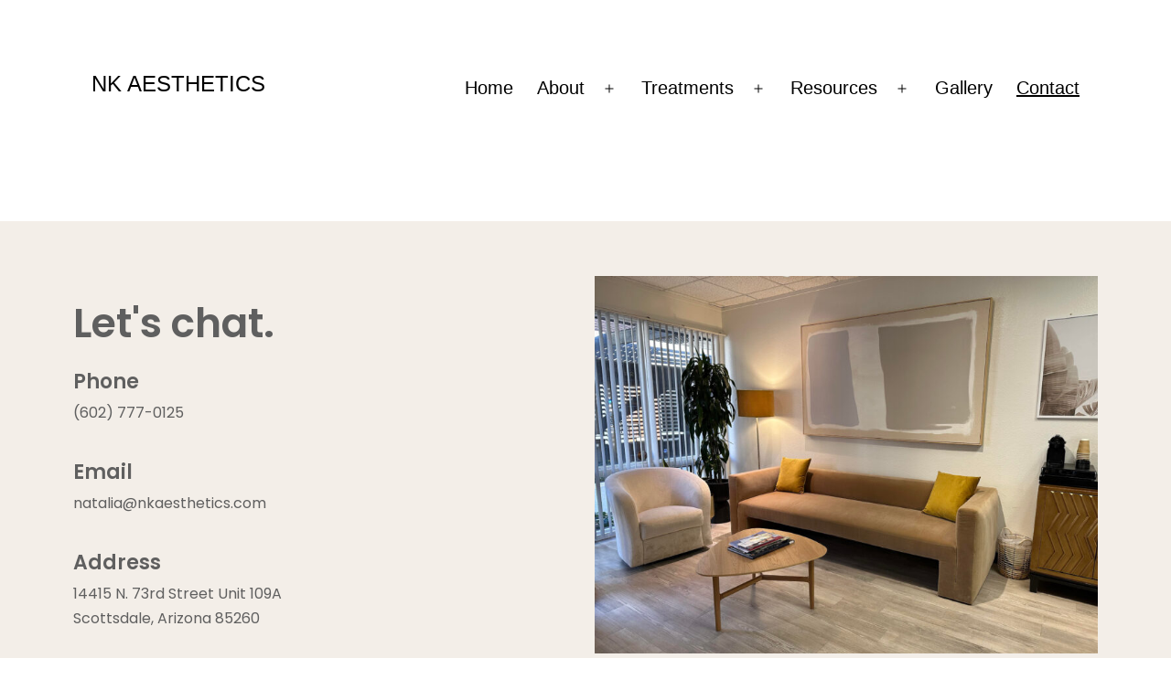

--- FILE ---
content_type: text/css
request_url: https://www.nkaesthetics.com/wp-content/uploads/elementor/css/post-273.css?ver=1741976503
body_size: 409
content:
.elementor-273 .elementor-element.elementor-element-5d45afa:not(.elementor-motion-effects-element-type-background), .elementor-273 .elementor-element.elementor-element-5d45afa > .elementor-motion-effects-container > .elementor-motion-effects-layer{background-color:#F3EEE8;}.elementor-273 .elementor-element.elementor-element-5d45afa > .elementor-container{min-height:120px;}.elementor-273 .elementor-element.elementor-element-5d45afa > .elementor-background-overlay{opacity:0.5;transition:background 0.3s, border-radius 0.3s, opacity 0.3s;}.elementor-273 .elementor-element.elementor-element-5d45afa{transition:background 0.3s, border 0.3s, border-radius 0.3s, box-shadow 0.3s;margin-top:0px;margin-bottom:0px;}.elementor-273 .elementor-element.elementor-element-fcacb44{margin-top:40px;margin-bottom:40px;}.elementor-widget-heading .elementor-heading-title{font-family:var( --e-global-typography-primary-font-family ), Sans-serif;font-weight:var( --e-global-typography-primary-font-weight );color:var( --e-global-color-primary );}.elementor-273 .elementor-element.elementor-element-81b2eb3{width:var( --container-widget-width, 100.182% );max-width:100.182%;--container-widget-width:100.182%;--container-widget-flex-grow:0;}.elementor-273 .elementor-element.elementor-element-81b2eb3 > .elementor-widget-container{margin:30px 0px 10px 0px;}.elementor-273 .elementor-element.elementor-element-81b2eb3 .elementor-heading-title{font-family:"Poppins", Sans-serif;font-size:44px;font-weight:600;color:#5F5F5F;}.elementor-273 .elementor-element.elementor-element-b67acd1 > .elementor-widget-container{margin:21px 0px 0px 0px;}.elementor-273 .elementor-element.elementor-element-b67acd1 .elementor-heading-title{font-family:"Poppins", Sans-serif;font-size:22px;font-weight:600;color:#5F5F5F;}.elementor-widget-text-editor{color:var( --e-global-color-text );font-family:var( --e-global-typography-text-font-family ), Sans-serif;font-weight:var( --e-global-typography-text-font-weight );}.elementor-widget-text-editor.elementor-drop-cap-view-stacked .elementor-drop-cap{background-color:var( --e-global-color-primary );}.elementor-widget-text-editor.elementor-drop-cap-view-framed .elementor-drop-cap, .elementor-widget-text-editor.elementor-drop-cap-view-default .elementor-drop-cap{color:var( --e-global-color-primary );border-color:var( --e-global-color-primary );}.elementor-273 .elementor-element.elementor-element-2749310 > .elementor-widget-container{margin:-2% 0% 0% 0%;}.elementor-273 .elementor-element.elementor-element-2749310{color:#5F5F5F;font-family:"Poppins", Sans-serif;font-size:16px;font-weight:400;line-height:30px;}.elementor-273 .elementor-element.elementor-element-6711464 > .elementor-widget-container{margin:21px 0px 0px 0px;}.elementor-273 .elementor-element.elementor-element-6711464 .elementor-heading-title{font-family:"Poppins", Sans-serif;font-size:22px;font-weight:600;color:#5F5F5F;}.elementor-273 .elementor-element.elementor-element-1ec9998 > .elementor-widget-container{margin:-2% 0% 0% 0%;}.elementor-273 .elementor-element.elementor-element-1ec9998{color:#5F5F5F;font-family:"Poppins", Sans-serif;font-size:16px;font-weight:400;line-height:30px;}.elementor-273 .elementor-element.elementor-element-efb5323 > .elementor-widget-container{margin:21px 0px 0px 0px;}.elementor-273 .elementor-element.elementor-element-efb5323 .elementor-heading-title{font-family:"Poppins", Sans-serif;font-size:22px;font-weight:600;color:#5F5F5F;}.elementor-273 .elementor-element.elementor-element-b7dfd6f > .elementor-widget-container{margin:-2% 0% 0% 0%;}.elementor-273 .elementor-element.elementor-element-b7dfd6f{color:#5F5F5F;font-family:"Poppins", Sans-serif;font-size:16px;font-weight:400;line-height:30px;}.elementor-widget-image .widget-image-caption{color:var( --e-global-color-text );font-family:var( --e-global-typography-text-font-family ), Sans-serif;font-weight:var( --e-global-typography-text-font-weight );}.elementor-273 .elementor-element.elementor-element-0128384 > .elementor-widget-container{margin:0px 0px 0px 0px;}